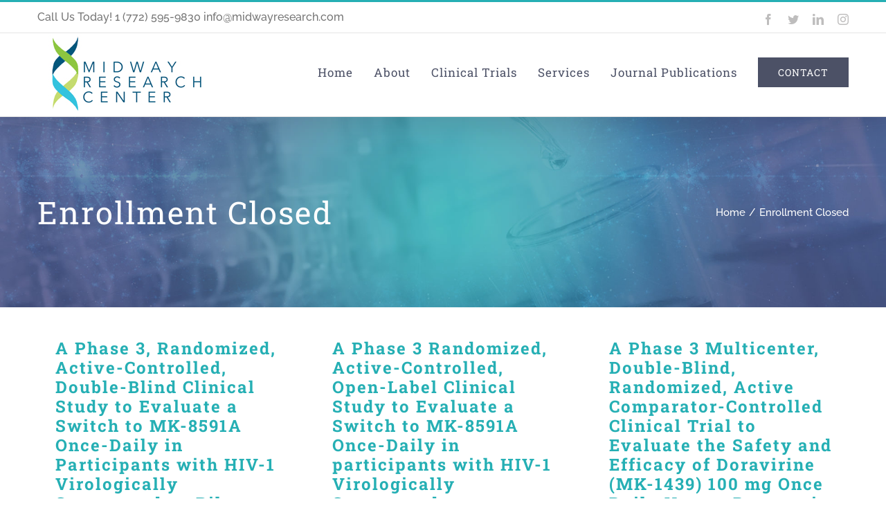

--- FILE ---
content_type: text/html; charset=UTF-8
request_url: https://midwayresearch.org/trial_status/enrollment-closed/
body_size: 12534
content:
<!DOCTYPE html>
<html class="avada-html-layout-wide" lang="en-US" prefix="og: http://ogp.me/ns# fb: http://ogp.me/ns/fb#">
<head>
	<meta http-equiv="X-UA-Compatible" content="IE=edge" />
	<meta http-equiv="Content-Type" content="text/html; charset=utf-8"/>
	<meta name="viewport" content="width=device-width, initial-scale=1" />
	<title>Enrollment Closed &#8211; Midway Research Center</title>
<link rel='dns-prefetch' href='//s.w.org' />
<link rel="alternate" type="application/rss+xml" title="Midway Research Center &raquo; Feed" href="https://midwayresearch.org/feed/" />
<link rel="alternate" type="application/rss+xml" title="Midway Research Center &raquo; Comments Feed" href="https://midwayresearch.org/comments/feed/" />
<link rel="alternate" type="text/calendar" title="Midway Research Center &raquo; iCal Feed" href="https://midwayresearch.org/events/?ical=1" />
		
		
		
		
				<link rel="alternate" type="application/rss+xml" title="Midway Research Center &raquo; Enrollment Closed Trial Status Feed" href="https://midwayresearch.org/trial_status/enrollment-closed/feed/" />
		<script type="text/javascript">
			window._wpemojiSettings = {"baseUrl":"https:\/\/s.w.org\/images\/core\/emoji\/13.0.0\/72x72\/","ext":".png","svgUrl":"https:\/\/s.w.org\/images\/core\/emoji\/13.0.0\/svg\/","svgExt":".svg","source":{"concatemoji":"https:\/\/midwayresearch.org\/wp-includes\/js\/wp-emoji-release.min.js?ver=5.5.17"}};
			!function(e,a,t){var n,r,o,i=a.createElement("canvas"),p=i.getContext&&i.getContext("2d");function s(e,t){var a=String.fromCharCode;p.clearRect(0,0,i.width,i.height),p.fillText(a.apply(this,e),0,0);e=i.toDataURL();return p.clearRect(0,0,i.width,i.height),p.fillText(a.apply(this,t),0,0),e===i.toDataURL()}function c(e){var t=a.createElement("script");t.src=e,t.defer=t.type="text/javascript",a.getElementsByTagName("head")[0].appendChild(t)}for(o=Array("flag","emoji"),t.supports={everything:!0,everythingExceptFlag:!0},r=0;r<o.length;r++)t.supports[o[r]]=function(e){if(!p||!p.fillText)return!1;switch(p.textBaseline="top",p.font="600 32px Arial",e){case"flag":return s([127987,65039,8205,9895,65039],[127987,65039,8203,9895,65039])?!1:!s([55356,56826,55356,56819],[55356,56826,8203,55356,56819])&&!s([55356,57332,56128,56423,56128,56418,56128,56421,56128,56430,56128,56423,56128,56447],[55356,57332,8203,56128,56423,8203,56128,56418,8203,56128,56421,8203,56128,56430,8203,56128,56423,8203,56128,56447]);case"emoji":return!s([55357,56424,8205,55356,57212],[55357,56424,8203,55356,57212])}return!1}(o[r]),t.supports.everything=t.supports.everything&&t.supports[o[r]],"flag"!==o[r]&&(t.supports.everythingExceptFlag=t.supports.everythingExceptFlag&&t.supports[o[r]]);t.supports.everythingExceptFlag=t.supports.everythingExceptFlag&&!t.supports.flag,t.DOMReady=!1,t.readyCallback=function(){t.DOMReady=!0},t.supports.everything||(n=function(){t.readyCallback()},a.addEventListener?(a.addEventListener("DOMContentLoaded",n,!1),e.addEventListener("load",n,!1)):(e.attachEvent("onload",n),a.attachEvent("onreadystatechange",function(){"complete"===a.readyState&&t.readyCallback()})),(n=t.source||{}).concatemoji?c(n.concatemoji):n.wpemoji&&n.twemoji&&(c(n.twemoji),c(n.wpemoji)))}(window,document,window._wpemojiSettings);
		</script>
		<style type="text/css">
img.wp-smiley,
img.emoji {
	display: inline !important;
	border: none !important;
	box-shadow: none !important;
	height: 1em !important;
	width: 1em !important;
	margin: 0 .07em !important;
	vertical-align: -0.1em !important;
	background: none !important;
	padding: 0 !important;
}
</style>
	<link rel='stylesheet' id='layerslider-css'  href='https://midwayresearch.org/wp-content/plugins/LayerSlider/static/layerslider/css/layerslider.css?ver=6.7.6' type='text/css' media='all' />
<link rel='stylesheet' id='tribe-common-skeleton-style-css'  href='https://midwayresearch.org/wp-content/plugins/the-events-calendar/common/src/resources/css/common-skeleton.min.css?ver=4.12.6' type='text/css' media='all' />
<link rel='stylesheet' id='tribe-tooltip-css'  href='https://midwayresearch.org/wp-content/plugins/the-events-calendar/common/src/resources/css/tooltip.min.css?ver=4.12.6' type='text/css' media='all' />
<link rel='stylesheet' id='bbp-default-css'  href='https://midwayresearch.org/wp-content/plugins/bbpress/templates/default/css/bbpress.min.css?ver=2.6.5' type='text/css' media='all' />
<link rel='stylesheet' id='rs-plugin-settings-css'  href='https://midwayresearch.org/wp-content/plugins/revslider/public/assets/css/settings.css?ver=5.4.5.1' type='text/css' media='all' />
<style id='rs-plugin-settings-inline-css' type='text/css'>
#rs-demo-id {}
</style>
<link rel='stylesheet' id='avada-stylesheet-css'  href='https://midwayresearch.org/wp-content/themes/Avada/assets/css/style.min.css?ver=5.9' type='text/css' media='all' />
<!--[if IE]>
<link rel='stylesheet' id='avada-IE-css'  href='https://midwayresearch.org/wp-content/themes/Avada/assets/css/ie.min.css?ver=5.9' type='text/css' media='all' />
<style id='avada-IE-inline-css' type='text/css'>
.avada-select-parent .select-arrow{background-color:#ffffff}
.select-arrow{background-color:#ffffff}
</style>
<![endif]-->
<link rel='stylesheet' id='fusion-dynamic-css-css'  href='https://midwayresearch.org/wp-content/uploads/fusion-styles/abe4d25fda2ba084f84d45f89d2c2ca4.min.css?ver=5.5.17' type='text/css' media='all' />
<script type='text/javascript' id='layerslider-greensock-js-extra'>
/* <![CDATA[ */
var LS_Meta = {"v":"6.7.6"};
/* ]]> */
</script>
<script type='text/javascript' src='https://midwayresearch.org/wp-content/plugins/LayerSlider/static/layerslider/js/greensock.js?ver=1.19.0' id='layerslider-greensock-js'></script>
<script type='text/javascript' src='https://midwayresearch.org/wp-includes/js/jquery/jquery.js?ver=1.12.4-wp' id='jquery-core-js'></script>
<script type='text/javascript' src='https://midwayresearch.org/wp-content/plugins/LayerSlider/static/layerslider/js/layerslider.kreaturamedia.jquery.js?ver=6.7.6' id='layerslider-js'></script>
<script type='text/javascript' src='https://midwayresearch.org/wp-content/plugins/LayerSlider/static/layerslider/js/layerslider.transitions.js?ver=6.7.6' id='layerslider-transitions-js'></script>
<script type='text/javascript' src='https://midwayresearch.org/wp-content/plugins/revslider/public/assets/js/jquery.themepunch.tools.min.js?ver=5.4.5.1' id='tp-tools-js'></script>
<script type='text/javascript' src='https://midwayresearch.org/wp-content/plugins/revslider/public/assets/js/jquery.themepunch.revolution.min.js?ver=5.4.5.1' id='revmin-js'></script>
<meta name="generator" content="Powered by LayerSlider 6.7.6 - Multi-Purpose, Responsive, Parallax, Mobile-Friendly Slider Plugin for WordPress." />
<!-- LayerSlider updates and docs at: https://layerslider.kreaturamedia.com -->
<link rel="https://api.w.org/" href="https://midwayresearch.org/wp-json/" /><link rel="EditURI" type="application/rsd+xml" title="RSD" href="https://midwayresearch.org/xmlrpc.php?rsd" />
<link rel="wlwmanifest" type="application/wlwmanifest+xml" href="https://midwayresearch.org/wp-includes/wlwmanifest.xml" /> 
<meta name="generator" content="WordPress 5.5.17" />
<meta name="tec-api-version" content="v1"><meta name="tec-api-origin" content="https://midwayresearch.org"><link rel="https://theeventscalendar.com/" href="https://midwayresearch.org/wp-json/tribe/events/v1/" /><style type="text/css">.recentcomments a{display:inline !important;padding:0 !important;margin:0 !important;}</style><meta name="generator" content="Powered by Slider Revolution 5.4.5.1 - responsive, Mobile-Friendly Slider Plugin for WordPress with comfortable drag and drop interface." />
<script type="text/javascript">function setREVStartSize(e){
				try{ var i=jQuery(window).width(),t=9999,r=0,n=0,l=0,f=0,s=0,h=0;					
					if(e.responsiveLevels&&(jQuery.each(e.responsiveLevels,function(e,f){f>i&&(t=r=f,l=e),i>f&&f>r&&(r=f,n=e)}),t>r&&(l=n)),f=e.gridheight[l]||e.gridheight[0]||e.gridheight,s=e.gridwidth[l]||e.gridwidth[0]||e.gridwidth,h=i/s,h=h>1?1:h,f=Math.round(h*f),"fullscreen"==e.sliderLayout){var u=(e.c.width(),jQuery(window).height());if(void 0!=e.fullScreenOffsetContainer){var c=e.fullScreenOffsetContainer.split(",");if (c) jQuery.each(c,function(e,i){u=jQuery(i).length>0?u-jQuery(i).outerHeight(!0):u}),e.fullScreenOffset.split("%").length>1&&void 0!=e.fullScreenOffset&&e.fullScreenOffset.length>0?u-=jQuery(window).height()*parseInt(e.fullScreenOffset,0)/100:void 0!=e.fullScreenOffset&&e.fullScreenOffset.length>0&&(u-=parseInt(e.fullScreenOffset,0))}f=u}else void 0!=e.minHeight&&f<e.minHeight&&(f=e.minHeight);e.c.closest(".rev_slider_wrapper").css({height:f})					
				}catch(d){console.log("Failure at Presize of Slider:"+d)}
			};</script>
		<style type="text/css" id="wp-custom-css">
			.tfs-slider .slide-content-container .with-bg .fusion-title-sc-wrapper { padding: 15px; }




.trial-category {
    
}

.trial-item {
    /* padding-left: 10px; */
    border-top: 1px solid #a7a7a7;
    margin-top: 10px;
    padding-top: 30px;
    margin-bottom: 45px;
}

.trial-item h4 {
    margin-bottom: 0;
    font-size: 25px;
        color: #0b557b;
    font-weight: bold;
    margin-bottom: 8px;
}

@media (max-width: 700px) {
	.trial-item h4 {
		font-size: 20px;
		line-height: 1.4;
	}
}

.trial-item h5 {
    margin-bottom: 0;
    color: #899da7;
	    font-size: 14px;
}

.trial-item p, .trial-item li {
    font-size: 14px;
    line-height: 1.75;
}

.trial-category h3 {
    margin-bottom: 0;
    color: #000000;
    font-size: 20px;
    font-family: Raleway, Arial, Helvetica, sans-serif;
    font-weight: bold;
}

.trial-item a.read-more {
    font-size: 20px;
}

.trial-status h2 {
    font-size: 32px;
}

.trial-status {
    margin-top: 30px;
}


body.single-clinical_trial .fusion-page-title-bar {
    display: none;
}

body.single-clinical_trial .trial-item {
    border-top: none;
}


table.clinical-trials-table td {
    border: 1px solid #ccc;
    padding:  15px;
    line-height: 1.3;
	font-size: 14px;
}

@media (max-width: 700px) {
	table.clinical-trials-table td {
		padding: 7px;
	}
}

table.clinical-trials-table tr:nth-of-type(even) {
    background: #f4f4f4;
}

.clinical-trials-table .id, .clinical-trials-table .dates {
    margin-bottom: 10px;
    display: inline-block;
    font-size: 14px;
    font-weight: bold;
    margin-right: 10px;
}

.clinical-trials-table .status {
	text-align: center;
}

.clinical-trials-table .cat {
	text-align: center;
}

.clinical-trials-table .title {
	font-size: 19px;
}

.clinical-trials-table .read-more {
	
}

.clinical-trials-table p {
	margin: 10px 0 0;
	font-size: 14px
}

.clinical-trials-table ul, .clinical-trials-table ol {
	font-size: 14px;
}

.clinical-trials-table thead {
	font-weight: bold;
}

.clinical-trials-table .num {
	padding: 2px;
	text-align: center;
}

.clinical-trials-table {
	    overflow: auto;
    max-width: 100%;
    display: block;
}		</style>
		
		
	<script type="text/javascript">
		var doc = document.documentElement;
		doc.setAttribute('data-useragent', navigator.userAgent);
	</script>

	</head>

<body class="archive tax-trial_status term-enrollment-closed term-33 tribe-no-js fusion-image-hovers fusion-body ltr fusion-sticky-header no-tablet-sticky-header no-mobile-sticky-header no-mobile-slidingbar no-mobile-totop fusion-disable-outline fusion-sub-menu-fade mobile-logo-pos-left layout-wide-mode fusion-top-header menu-text-align-center mobile-menu-design-modern fusion-show-pagination-text fusion-header-layout-v2 avada-responsive avada-footer-fx-none fusion-search-form-classic fusion-avatar-square">
	<a class="skip-link screen-reader-text" href="#content">Skip to content</a>
				<div id="wrapper" class="">
		<div id="home" style="position:relative;top:-1px;"></div>
		
			<header class="fusion-header-wrapper fusion-header-shadow">
				<div class="fusion-header-v2 fusion-logo-left fusion-sticky-menu- fusion-sticky-logo-1 fusion-mobile-logo-1  fusion-mobile-menu-design-modern">
					
<div class="fusion-secondary-header">
	<div class="fusion-row">
					<div class="fusion-alignleft">
				<div class="fusion-contact-info">Call Us Today! 1 (772) 595-9830 info@midwayresearch.com</div>			</div>
							<div class="fusion-alignright">
				<div class="fusion-social-links-header"><div class="fusion-social-networks"><div class="fusion-social-networks-wrapper"><a  class="fusion-social-network-icon fusion-tooltip fusion-facebook fusion-icon-facebook" style="color:#bebdbd;" href="#" target="_blank" rel="noopener noreferrer" data-placement="bottom" data-title="Facebook" data-toggle="tooltip" title="Facebook"><span class="screen-reader-text">Facebook</span></a><a  class="fusion-social-network-icon fusion-tooltip fusion-twitter fusion-icon-twitter" style="color:#bebdbd;" href="#" target="_blank" rel="noopener noreferrer" data-placement="bottom" data-title="Twitter" data-toggle="tooltip" title="Twitter"><span class="screen-reader-text">Twitter</span></a><a  class="fusion-social-network-icon fusion-tooltip fusion-linkedin fusion-icon-linkedin" style="color:#bebdbd;" href="#" target="_blank" rel="noopener noreferrer" data-placement="bottom" data-title="LinkedIn" data-toggle="tooltip" title="LinkedIn"><span class="screen-reader-text">LinkedIn</span></a><a  class="fusion-social-network-icon fusion-tooltip fusion-instagram fusion-icon-instagram" style="color:#bebdbd;" href="#" target="_blank" rel="noopener noreferrer" data-placement="bottom" data-title="Instagram" data-toggle="tooltip" title="Instagram"><span class="screen-reader-text">Instagram</span></a></div></div></div>			</div>
			</div>
</div>
<div class="fusion-header-sticky-height"></div>
<div class="fusion-header">
	<div class="fusion-row">
					<div class="fusion-logo" data-margin-top="10" data-margin-bottom="10" data-margin-left="0px" data-margin-right="0px">
			<a class="fusion-logo-link"  href="https://midwayresearch.org/" >

						<!-- standard logo -->
			<img src="https://midwayresearch.org/wp-content/uploads/2017/10/midwayresearch.jpg" srcset="https://midwayresearch.org/wp-content/uploads/2017/10/midwayresearch.jpg 1x" width="257" height="120" alt="Midway Research Center Logo" data-retina_logo_url="" class="fusion-standard-logo" />

											<!-- mobile logo -->
				<img src="https://midwayresearch.org/wp-content/uploads/2017/07/logotemp2.jpg" srcset="https://midwayresearch.org/wp-content/uploads/2017/07/logotemp2.jpg 1x" width="144" height="67" alt="Midway Research Center Logo" data-retina_logo_url="" class="fusion-mobile-logo" />
			
											<!-- sticky header logo -->
				<img src="https://midwayresearch.org/wp-content/uploads/2017/10/midwayresearch.jpg" srcset="https://midwayresearch.org/wp-content/uploads/2017/10/midwayresearch.jpg 1x" width="257" height="120" alt="Midway Research Center Logo" data-retina_logo_url="" class="fusion-sticky-logo" />
					</a>
		</div>		<nav class="fusion-main-menu" aria-label="Main Menu"><ul id="menu-science-main-menu" class="fusion-menu"><li  id="menu-item-24"  class="menu-item menu-item-type-post_type menu-item-object-page menu-item-home menu-item-24"  data-item-id="24"><a  href="https://midwayresearch.org/" class="fusion-bar-highlight"><span class="menu-text">Home</span></a></li><li  id="menu-item-22"  class="menu-item menu-item-type-post_type menu-item-object-page menu-item-22"  data-item-id="22"><a  href="https://midwayresearch.org/about-2/" class="fusion-bar-highlight"><span class="menu-text">About</span></a></li><li  id="menu-item-949"  class="menu-item menu-item-type-post_type menu-item-object-page menu-item-has-children menu-item-949 fusion-dropdown-menu"  data-item-id="949"><a  href="https://midwayresearch.org/clinical-trials/" class="fusion-bar-highlight"><span class="menu-text">Clinical Trials</span></a><ul role="menu" class="sub-menu"><li  id="menu-item-1149"  class="menu-item menu-item-type-post_type menu-item-object-page menu-item-1149 fusion-dropdown-submenu" ><a  href="https://midwayresearch.org/current-open-studies/" class="fusion-bar-highlight"><span>Currently Enrolling Studies</span></a></li><li  id="menu-item-1402"  class="menu-item menu-item-type-post_type menu-item-object-page menu-item-1402 fusion-dropdown-submenu" ><a  href="https://midwayresearch.org/active-not-recruiting-studies/" class="fusion-bar-highlight"><span>Active, not recruiting Studies</span></a></li><li  id="menu-item-1025"  class="menu-item menu-item-type-post_type menu-item-object-page menu-item-1025 fusion-dropdown-submenu" ><a  href="https://midwayresearch.org/what-is-a-clinical-trial/" class="fusion-bar-highlight"><span>What is a Clinical Trial?</span></a></li><li  id="menu-item-1024"  class="menu-item menu-item-type-post_type menu-item-object-page menu-item-1024 fusion-dropdown-submenu" ><a  href="https://midwayresearch.org/expectations/" class="fusion-bar-highlight"><span>Expectations</span></a></li><li  id="menu-item-1023"  class="menu-item menu-item-type-post_type menu-item-object-page menu-item-1023 fusion-dropdown-submenu" ><a  href="https://midwayresearch.org/studies-phases/" class="fusion-bar-highlight"><span>Studies Phases</span></a></li><li  id="menu-item-1022"  class="menu-item menu-item-type-post_type menu-item-object-page menu-item-1022 fusion-dropdown-submenu" ><a  href="https://midwayresearch.org/informed-consent/" class="fusion-bar-highlight"><span>Informed Consent</span></a></li><li  id="menu-item-1017"  class="menu-item menu-item-type-post_type menu-item-object-page menu-item-1017 fusion-dropdown-submenu" ><a  href="https://midwayresearch.org/closed-studies/" class="fusion-bar-highlight"><span>Closed Studies</span></a></li></ul></li><li  id="menu-item-26"  class="menu-item menu-item-type-post_type menu-item-object-page menu-item-has-children menu-item-26 fusion-dropdown-menu"  data-item-id="26"><a  href="https://midwayresearch.org/services-2/" class="fusion-bar-highlight"><span class="menu-text">Services</span></a><ul role="menu" class="sub-menu"><li  id="menu-item-1021"  class="menu-item menu-item-type-post_type menu-item-object-page menu-item-1021 fusion-dropdown-submenu" ><a  href="https://midwayresearch.org/hiv/" class="fusion-bar-highlight"><span>HIV</span></a></li><li  id="menu-item-1020"  class="menu-item menu-item-type-post_type menu-item-object-page menu-item-1020 fusion-dropdown-submenu" ><a  href="https://midwayresearch.org/std/" class="fusion-bar-highlight"><span>STD</span></a></li><li  id="menu-item-1019"  class="menu-item menu-item-type-post_type menu-item-object-page menu-item-1019 fusion-dropdown-submenu" ><a  href="https://midwayresearch.org/hpv/" class="fusion-bar-highlight"><span>HPV</span></a></li><li  id="menu-item-1018"  class="menu-item menu-item-type-post_type menu-item-object-page menu-item-1018 fusion-dropdown-submenu" ><a  href="https://midwayresearch.org/lipodystrophy/" class="fusion-bar-highlight"><span>Lipodystrophy</span></a></li></ul></li><li  id="menu-item-1067"  class="menu-item menu-item-type-post_type menu-item-object-page menu-item-1067"  data-item-id="1067"><a  href="https://midwayresearch.org/journal-publications/" class="fusion-bar-highlight"><span class="menu-text">Journal Publications</span></a></li><li  id="menu-item-23"  class="menu-item menu-item-type-post_type menu-item-object-page menu-item-23 fusion-menu-item-button"  data-item-id="23"><a  href="https://midwayresearch.org/contact/" class="fusion-bar-highlight"><span class="menu-text fusion-button button-default button-large">Contact</span></a></li></ul></nav><div class="fusion-mobile-navigation"><ul id="menu-science-main-menu-1" class="fusion-mobile-menu"><li   class="menu-item menu-item-type-post_type menu-item-object-page menu-item-home menu-item-24"  data-item-id="24"><a  href="https://midwayresearch.org/" class="fusion-bar-highlight"><span class="menu-text">Home</span></a></li><li   class="menu-item menu-item-type-post_type menu-item-object-page menu-item-22"  data-item-id="22"><a  href="https://midwayresearch.org/about-2/" class="fusion-bar-highlight"><span class="menu-text">About</span></a></li><li   class="menu-item menu-item-type-post_type menu-item-object-page menu-item-has-children menu-item-949 fusion-dropdown-menu"  data-item-id="949"><a  href="https://midwayresearch.org/clinical-trials/" class="fusion-bar-highlight"><span class="menu-text">Clinical Trials</span></a><ul role="menu" class="sub-menu"><li   class="menu-item menu-item-type-post_type menu-item-object-page menu-item-1149 fusion-dropdown-submenu" ><a  href="https://midwayresearch.org/current-open-studies/" class="fusion-bar-highlight"><span>Currently Enrolling Studies</span></a></li><li   class="menu-item menu-item-type-post_type menu-item-object-page menu-item-1402 fusion-dropdown-submenu" ><a  href="https://midwayresearch.org/active-not-recruiting-studies/" class="fusion-bar-highlight"><span>Active, not recruiting Studies</span></a></li><li   class="menu-item menu-item-type-post_type menu-item-object-page menu-item-1025 fusion-dropdown-submenu" ><a  href="https://midwayresearch.org/what-is-a-clinical-trial/" class="fusion-bar-highlight"><span>What is a Clinical Trial?</span></a></li><li   class="menu-item menu-item-type-post_type menu-item-object-page menu-item-1024 fusion-dropdown-submenu" ><a  href="https://midwayresearch.org/expectations/" class="fusion-bar-highlight"><span>Expectations</span></a></li><li   class="menu-item menu-item-type-post_type menu-item-object-page menu-item-1023 fusion-dropdown-submenu" ><a  href="https://midwayresearch.org/studies-phases/" class="fusion-bar-highlight"><span>Studies Phases</span></a></li><li   class="menu-item menu-item-type-post_type menu-item-object-page menu-item-1022 fusion-dropdown-submenu" ><a  href="https://midwayresearch.org/informed-consent/" class="fusion-bar-highlight"><span>Informed Consent</span></a></li><li   class="menu-item menu-item-type-post_type menu-item-object-page menu-item-1017 fusion-dropdown-submenu" ><a  href="https://midwayresearch.org/closed-studies/" class="fusion-bar-highlight"><span>Closed Studies</span></a></li></ul></li><li   class="menu-item menu-item-type-post_type menu-item-object-page menu-item-has-children menu-item-26 fusion-dropdown-menu"  data-item-id="26"><a  href="https://midwayresearch.org/services-2/" class="fusion-bar-highlight"><span class="menu-text">Services</span></a><ul role="menu" class="sub-menu"><li   class="menu-item menu-item-type-post_type menu-item-object-page menu-item-1021 fusion-dropdown-submenu" ><a  href="https://midwayresearch.org/hiv/" class="fusion-bar-highlight"><span>HIV</span></a></li><li   class="menu-item menu-item-type-post_type menu-item-object-page menu-item-1020 fusion-dropdown-submenu" ><a  href="https://midwayresearch.org/std/" class="fusion-bar-highlight"><span>STD</span></a></li><li   class="menu-item menu-item-type-post_type menu-item-object-page menu-item-1019 fusion-dropdown-submenu" ><a  href="https://midwayresearch.org/hpv/" class="fusion-bar-highlight"><span>HPV</span></a></li><li   class="menu-item menu-item-type-post_type menu-item-object-page menu-item-1018 fusion-dropdown-submenu" ><a  href="https://midwayresearch.org/lipodystrophy/" class="fusion-bar-highlight"><span>Lipodystrophy</span></a></li></ul></li><li   class="menu-item menu-item-type-post_type menu-item-object-page menu-item-1067"  data-item-id="1067"><a  href="https://midwayresearch.org/journal-publications/" class="fusion-bar-highlight"><span class="menu-text">Journal Publications</span></a></li><li   class="menu-item menu-item-type-post_type menu-item-object-page menu-item-23 fusion-menu-item-button"  data-item-id="23"><a  href="https://midwayresearch.org/contact/" class="fusion-bar-highlight"><span class="menu-text fusion-button button-default button-large">Contact</span></a></li></ul></div>	<div class="fusion-mobile-menu-icons">
							<a href="#" class="fusion-icon fusion-icon-bars" aria-label="Toggle mobile menu" aria-expanded="false"></a>
		
		
		
			</div>
	
<nav class="fusion-mobile-nav-holder fusion-mobile-menu-text-align-left" aria-label="Main Menu Mobile"></nav>

					</div>
</div>
				</div>
				<div class="fusion-clearfix"></div>
			</header>
					
		
		<div id="sliders-container">
					</div>
				
		
					<div class="fusion-page-title-bar fusion-page-title-bar-none fusion-page-title-bar-left">
	<div class="fusion-page-title-row">
		<div class="fusion-page-title-wrapper">
			<div class="fusion-page-title-captions">

																			<h1 class="entry-title">Enrollment Closed</h1>

									
				
			</div>

												<div class="fusion-page-title-secondary">
						<div class="fusion-breadcrumbs"><span itemscope itemtype="http://data-vocabulary.org/Breadcrumb"><a itemprop="url" href="https://midwayresearch.org"><span itemprop="title">Home</span></a></span><span class="fusion-breadcrumb-sep">/</span><span class="breadcrumb-leaf">Enrollment Closed</span></div>					</div>
							
		</div>
	</div>
</div>
				
				<main id="main" class="clearfix " style="">
			<div class="fusion-row" style="">
<section id="content" class="full-width" style="width: 100%;">
	
	<div id="posts-container" class="fusion-blog-archive fusion-blog-layout-grid-wrapper fusion-clearfix">
	<div class="fusion-posts-container fusion-blog-layout-grid fusion-blog-layout-grid-3 isotope fusion-blog-pagination fusion-blog-rollover " data-pages="3">
		
		
													<article id="post-1327" class="fusion-post-grid  post fusion-clearfix post-1327 clinical_trial type-clinical_trial status-publish hentry trial_category-hiv trial_status-enrollment-closed">
														<div class="fusion-post-wrapper">
				
				
				
									

				
														<div class="fusion-post-content-wrapper">
				
				
				<div class="fusion-post-content post-content">
					<h2 class="entry-title fusion-post-title"><a href="https://midwayresearch.org/trials/a-phase-3-randomized-active-controlled-double-blind-clinical-study-to-evaluate-a-switch-to-mk-8591a-once-daily-in-participants-with-hiv-1-virologically-suppressed-on-bicktarvy/">A Phase 3, Randomized, Active-Controlled, Double-Blind Clinical Study to Evaluate a Switch to MK-8591A Once-Daily in Participants with HIV-1 Virologically Suppressed on Biktarvy</a></h2>
																<p class="fusion-single-line-meta">By <span class="vcard"><span class="fn"><a href="https://midwayresearch.org/author/midwayadmin/" title="Posts by midwayadmin" rel="author">midwayadmin</a></span></span><span class="fusion-inline-sep">|</span><span class="updated rich-snippet-hidden">2020-11-03T20:00:39+00:00</span><span>May 15th, 2020</span><span class="fusion-inline-sep">|</span></p>
																										<div class="fusion-content-sep sep-double sep-solid"></div>
						
					
					<div class="fusion-post-content-container">
						<p></p>					</div>
				</div>

				
																																<div class="fusion-meta-info">
																										<div class="fusion-alignleft">
										<a href="https://midwayresearch.org/trials/a-phase-3-randomized-active-controlled-double-blind-clinical-study-to-evaluate-a-switch-to-mk-8591a-once-daily-in-participants-with-hiv-1-virologically-suppressed-on-bicktarvy/" class="fusion-read-more">
											Read More										</a>
									</div>
								
																							</div>
															
									</div>
				
									</div>
							</article>

			
											<article id="post-1325" class="fusion-post-grid  post fusion-clearfix post-1325 clinical_trial type-clinical_trial status-publish hentry trial_category-hiv trial_status-enrollment-closed">
														<div class="fusion-post-wrapper">
				
				
				
									

				
														<div class="fusion-post-content-wrapper">
				
				
				<div class="fusion-post-content post-content">
					<h2 class="entry-title fusion-post-title"><a href="https://midwayresearch.org/trials/a-phase-3-randomized-active-controlled-open-label-clinical-study-to-evaluate-a-switch-to-mk-8591a-once-daily-in-participants-with-hiv-1-virologically-suppressed-on-antiretroviral-therapy-art/">A Phase 3 Randomized, Active-Controlled, Open-Label Clinical Study to Evaluate a Switch to MK-8591A Once-Daily in participants with HIV-1 Virologically Suppressed on Antiretroviral Therapy (ART).</a></h2>
																<p class="fusion-single-line-meta">By <span class="vcard"><span class="fn"><a href="https://midwayresearch.org/author/midwayadmin/" title="Posts by midwayadmin" rel="author">midwayadmin</a></span></span><span class="fusion-inline-sep">|</span><span class="updated rich-snippet-hidden">2020-11-03T20:01:11+00:00</span><span>May 15th, 2020</span><span class="fusion-inline-sep">|</span></p>
																										<div class="fusion-content-sep sep-double sep-solid"></div>
						
					
					<div class="fusion-post-content-container">
						<p></p>					</div>
				</div>

				
																																<div class="fusion-meta-info">
																										<div class="fusion-alignleft">
										<a href="https://midwayresearch.org/trials/a-phase-3-randomized-active-controlled-open-label-clinical-study-to-evaluate-a-switch-to-mk-8591a-once-daily-in-participants-with-hiv-1-virologically-suppressed-on-antiretroviral-therapy-art/" class="fusion-read-more">
											Read More										</a>
									</div>
								
																							</div>
															
									</div>
				
									</div>
							</article>

			
											<article id="post-1316" class="fusion-post-grid  post fusion-clearfix post-1316 clinical_trial type-clinical_trial status-publish hentry trial_category-hiv trial_status-enrollment-closed">
														<div class="fusion-post-wrapper">
				
				
				
									

				
														<div class="fusion-post-content-wrapper">
				
				
				<div class="fusion-post-content post-content">
					<h2 class="entry-title fusion-post-title"><a href="https://midwayresearch.org/trials/a-phase-3-multicenter-double-blind-randomized-active-comparator-controlled-clinical-trial-to-evaluate-the-safety-and-efficacy-of-doravirine-mk-1439-100-mg-once-daily-versus-darunavir-800-mg-once/">A Phase 3 Multicenter, Double-Blind, Randomized, Active Comparator-Controlled Clinical Trial to Evaluate the Safety and Efficacy of Doravirine (MK-1439) 100 mg Once Daily Versus Darunavir 800 mg Once Daily Plus Ritonavir 100 mg Once Daily, Each in Combination With TRUVADA™ or EPZICOM™/KIVEXA™, in Treatment-Naïve HIV-1 Infected Subjects</a></h2>
																<p class="fusion-single-line-meta">By <span class="vcard"><span class="fn"><a href="https://midwayresearch.org/author/midwayadmin/" title="Posts by midwayadmin" rel="author">midwayadmin</a></span></span><span class="fusion-inline-sep">|</span><span class="updated rich-snippet-hidden">2019-10-28T19:40:05+00:00</span><span>October 28th, 2019</span><span class="fusion-inline-sep">|</span></p>
																										<div class="fusion-content-sep sep-double sep-solid"></div>
						
					
					<div class="fusion-post-content-container">
						<p></p>					</div>
				</div>

				
																																<div class="fusion-meta-info">
																										<div class="fusion-alignleft">
										<a href="https://midwayresearch.org/trials/a-phase-3-multicenter-double-blind-randomized-active-comparator-controlled-clinical-trial-to-evaluate-the-safety-and-efficacy-of-doravirine-mk-1439-100-mg-once-daily-versus-darunavir-800-mg-once/" class="fusion-read-more">
											Read More										</a>
									</div>
								
																							</div>
															
									</div>
				
									</div>
							</article>

			
											<article id="post-1314" class="fusion-post-grid  post fusion-clearfix post-1314 clinical_trial type-clinical_trial status-publish hentry trial_category-hiv trial_status-enrollment-closed">
														<div class="fusion-post-wrapper">
				
				
				
									

				
														<div class="fusion-post-content-wrapper">
				
				
				<div class="fusion-post-content post-content">
					<h2 class="entry-title fusion-post-title"><a href="https://midwayresearch.org/trials/safety-tolerability-pharmacokinetics-and-efficacy-of-e-c-f-taf-fixed-dose-combination-fdc-in-hiv-1-infected-adults-on-chronic-hemodialysis/">Safety, Tolerability, Pharmacokinetics, and Efficacy of E/C/F/TAF Fixed Dose Combination (FDC) in HIV-1 Infected Adults on Chronic Hemodialysis</a></h2>
																<p class="fusion-single-line-meta">By <span class="vcard"><span class="fn"><a href="https://midwayresearch.org/author/midwayadmin/" title="Posts by midwayadmin" rel="author">midwayadmin</a></span></span><span class="fusion-inline-sep">|</span><span class="updated rich-snippet-hidden">2019-10-28T19:37:43+00:00</span><span>October 28th, 2019</span><span class="fusion-inline-sep">|</span></p>
																										<div class="fusion-content-sep sep-double sep-solid"></div>
						
					
					<div class="fusion-post-content-container">
						<p></p>					</div>
				</div>

				
																																<div class="fusion-meta-info">
																										<div class="fusion-alignleft">
										<a href="https://midwayresearch.org/trials/safety-tolerability-pharmacokinetics-and-efficacy-of-e-c-f-taf-fixed-dose-combination-fdc-in-hiv-1-infected-adults-on-chronic-hemodialysis/" class="fusion-read-more">
											Read More										</a>
									</div>
								
																							</div>
															
									</div>
				
									</div>
							</article>

			
											<article id="post-1312" class="fusion-post-grid  post fusion-clearfix post-1312 clinical_trial type-clinical_trial status-publish hentry trial_category-hiv trial_status-enrollment-closed">
														<div class="fusion-post-wrapper">
				
				
				
									

				
														<div class="fusion-post-content-wrapper">
				
				
				<div class="fusion-post-content post-content">
					<h2 class="entry-title fusion-post-title"><a href="https://midwayresearch.org/trials/switching-to-elvitegravir-cobicistat-emtricitabine-tenofovir-alafenamide-e-c-f-taf-fixed-dose-combination-fdc-in-virologically-suppressed-hiv-1-infected-adults-harboring-the-archived-isolated-nrti/">Switching to Elvitegravir/Cobicistat/Emtricitabine/Tenofovir Alafenamide (E/C/F/TAF) Fixed Dose Combination (FDC) in Virologically-Suppressed HIV-1 Infected Adults Harboring the Archived Isolated NRTI Resistance Mutation M184V/M184I</a></h2>
																<p class="fusion-single-line-meta">By <span class="vcard"><span class="fn"><a href="https://midwayresearch.org/author/midwayadmin/" title="Posts by midwayadmin" rel="author">midwayadmin</a></span></span><span class="fusion-inline-sep">|</span><span class="updated rich-snippet-hidden">2019-10-28T19:36:55+00:00</span><span>October 28th, 2019</span><span class="fusion-inline-sep">|</span></p>
																										<div class="fusion-content-sep sep-double sep-solid"></div>
						
					
					<div class="fusion-post-content-container">
						<p></p>					</div>
				</div>

				
																																<div class="fusion-meta-info">
																										<div class="fusion-alignleft">
										<a href="https://midwayresearch.org/trials/switching-to-elvitegravir-cobicistat-emtricitabine-tenofovir-alafenamide-e-c-f-taf-fixed-dose-combination-fdc-in-virologically-suppressed-hiv-1-infected-adults-harboring-the-archived-isolated-nrti/" class="fusion-read-more">
											Read More										</a>
									</div>
								
																							</div>
															
									</div>
				
									</div>
							</article>

			
											<article id="post-1310" class="fusion-post-grid  post fusion-clearfix post-1310 clinical_trial type-clinical_trial status-publish hentry trial_category-hiv trial_status-enrollment-closed">
														<div class="fusion-post-wrapper">
				
				
				
									

				
														<div class="fusion-post-content-wrapper">
				
				
				<div class="fusion-post-content post-content">
					<h2 class="entry-title fusion-post-title"><a href="https://midwayresearch.org/trials/evaluate-the-safety-and-efficacy-of-vesatolimod-in-antiretroviral-treated-hiv-1-infected-controllers/">Evaluate the Safety and Efficacy of Vesatolimod in Antiretroviral Treated HIV-1 Infected Controllers</a></h2>
																<p class="fusion-single-line-meta">By <span class="vcard"><span class="fn"><a href="https://midwayresearch.org/author/midwayadmin/" title="Posts by midwayadmin" rel="author">midwayadmin</a></span></span><span class="fusion-inline-sep">|</span><span class="updated rich-snippet-hidden">2019-10-28T19:35:43+00:00</span><span>October 28th, 2019</span><span class="fusion-inline-sep">|</span></p>
																										<div class="fusion-content-sep sep-double sep-solid"></div>
						
					
					<div class="fusion-post-content-container">
						<p></p>					</div>
				</div>

				
																																<div class="fusion-meta-info">
																										<div class="fusion-alignleft">
										<a href="https://midwayresearch.org/trials/evaluate-the-safety-and-efficacy-of-vesatolimod-in-antiretroviral-treated-hiv-1-infected-controllers/" class="fusion-read-more">
											Read More										</a>
									</div>
								
																							</div>
															
									</div>
				
									</div>
							</article>

			
											<article id="post-1308" class="fusion-post-grid  post fusion-clearfix post-1308 clinical_trial type-clinical_trial status-publish hentry trial_category-hiv trial_status-enrollment-closed">
														<div class="fusion-post-wrapper">
				
				
				
									

				
														<div class="fusion-post-content-wrapper">
				
				
				<div class="fusion-post-content post-content">
					<h2 class="entry-title fusion-post-title"><a href="https://midwayresearch.org/trials/albuvirtide-and-3bnc117-as-long-acting-maintenance-therapy-in-virologically-suppressed-subjects-abl/">Albuvirtide and 3BNC117 as Long-Acting Maintenance Therapy in Virologically Suppressed Subjects (ABL)</a></h2>
																<p class="fusion-single-line-meta">By <span class="vcard"><span class="fn"><a href="https://midwayresearch.org/author/midwayadmin/" title="Posts by midwayadmin" rel="author">midwayadmin</a></span></span><span class="fusion-inline-sep">|</span><span class="updated rich-snippet-hidden">2019-10-28T19:34:34+00:00</span><span>October 28th, 2019</span><span class="fusion-inline-sep">|</span></p>
																										<div class="fusion-content-sep sep-double sep-solid"></div>
						
					
					<div class="fusion-post-content-container">
						<p></p>					</div>
				</div>

				
																																<div class="fusion-meta-info">
																										<div class="fusion-alignleft">
										<a href="https://midwayresearch.org/trials/albuvirtide-and-3bnc117-as-long-acting-maintenance-therapy-in-virologically-suppressed-subjects-abl/" class="fusion-read-more">
											Read More										</a>
									</div>
								
																							</div>
															
									</div>
				
									</div>
							</article>

			
											<article id="post-1306" class="fusion-post-grid  post fusion-clearfix post-1306 clinical_trial type-clinical_trial status-publish hentry trial_category-hiv trial_status-enrollment-closed">
														<div class="fusion-post-wrapper">
				
				
				
									

				
														<div class="fusion-post-content-wrapper">
				
				
				<div class="fusion-post-content post-content">
					<h2 class="entry-title fusion-post-title"><a href="https://midwayresearch.org/trials/a-phase-iib-study-to-evaluate-a-long-acting-intramuscular-regimen-for-maintenance-of-virologic-suppression-following-induction-with-an-oral-regimen-of-gsk1265744-and-abacavir-lamivudine-in-human-imm/">A Phase IIb Study to Evaluate a Long-Acting Intramuscular Regimen for Maintenance of Virologic Suppression (Following Induction With an Oral Regimen of GSK1265744 and Abacavir/Lamivudine) in Human Immunodeficiency Virus Type 1 (HIV-1) Infected, Antiretroviral Therapy-Naive Adult Subjects</a></h2>
																<p class="fusion-single-line-meta">By <span class="vcard"><span class="fn"><a href="https://midwayresearch.org/author/midwayadmin/" title="Posts by midwayadmin" rel="author">midwayadmin</a></span></span><span class="fusion-inline-sep">|</span><span class="updated rich-snippet-hidden">2019-10-28T19:33:02+00:00</span><span>October 28th, 2019</span><span class="fusion-inline-sep">|</span></p>
																										<div class="fusion-content-sep sep-double sep-solid"></div>
						
					
					<div class="fusion-post-content-container">
						<p></p>					</div>
				</div>

				
																																<div class="fusion-meta-info">
																										<div class="fusion-alignleft">
										<a href="https://midwayresearch.org/trials/a-phase-iib-study-to-evaluate-a-long-acting-intramuscular-regimen-for-maintenance-of-virologic-suppression-following-induction-with-an-oral-regimen-of-gsk1265744-and-abacavir-lamivudine-in-human-imm/" class="fusion-read-more">
											Read More										</a>
									</div>
								
																							</div>
															
									</div>
				
									</div>
							</article>

			
											<article id="post-1304" class="fusion-post-grid  post fusion-clearfix post-1304 clinical_trial type-clinical_trial status-publish hentry trial_category-hiv trial_status-enrollment-closed">
														<div class="fusion-post-wrapper">
				
				
				
									

				
														<div class="fusion-post-content-wrapper">
				
				
				<div class="fusion-post-content post-content">
					<h2 class="entry-title fusion-post-title"><a href="https://midwayresearch.org/trials/attachment-inhibitor-comparison-in-heavily-treatment-experienced-patients/">Attachment Inhibitor Comparison in Heavily Treatment Experienced Patients</a></h2>
																<p class="fusion-single-line-meta">By <span class="vcard"><span class="fn"><a href="https://midwayresearch.org/author/midwayadmin/" title="Posts by midwayadmin" rel="author">midwayadmin</a></span></span><span class="fusion-inline-sep">|</span><span class="updated rich-snippet-hidden">2019-10-28T19:31:48+00:00</span><span>October 28th, 2019</span><span class="fusion-inline-sep">|</span></p>
																										<div class="fusion-content-sep sep-double sep-solid"></div>
						
					
					<div class="fusion-post-content-container">
						<p></p>					</div>
				</div>

				
																																<div class="fusion-meta-info">
																										<div class="fusion-alignleft">
										<a href="https://midwayresearch.org/trials/attachment-inhibitor-comparison-in-heavily-treatment-experienced-patients/" class="fusion-read-more">
											Read More										</a>
									</div>
								
																							</div>
															
									</div>
				
									</div>
							</article>

			
											<article id="post-1302" class="fusion-post-grid  post fusion-clearfix post-1302 clinical_trial type-clinical_trial status-publish hentry trial_category-hiv trial_status-enrollment-closed">
														<div class="fusion-post-wrapper">
				
				
				
									

				
														<div class="fusion-post-content-wrapper">
				
				
				<div class="fusion-post-content post-content">
					<h2 class="entry-title fusion-post-title"><a href="https://midwayresearch.org/trials/study-to-evaluate-efficacy-and-safety-of-darunavir-cobicistat-emtricitabine-tenofovir-alafenamide-d-c-f-taf-regimen-versus-boosted-protease-inhibitor-bpi-along-with-emtricitabine-tenofovir-disopro/">Study to Evaluate Efficacy and Safety of Darunavir/Cobicistat/Emtricitabine/Tenofovir Alafenamide (D/C/F/TAF) Regimen Versus Boosted Protease Inhibitor (bPI) Along With Emtricitabine/Tenofovir Disoproxil Fumarate (FTC/TDF) Regimen in Virologically-Suppressed, HIV-1 Infected Participants</a></h2>
																<p class="fusion-single-line-meta">By <span class="vcard"><span class="fn"><a href="https://midwayresearch.org/author/midwayadmin/" title="Posts by midwayadmin" rel="author">midwayadmin</a></span></span><span class="fusion-inline-sep">|</span><span class="updated rich-snippet-hidden">2019-10-28T19:30:22+00:00</span><span>October 28th, 2019</span><span class="fusion-inline-sep">|</span></p>
																										<div class="fusion-content-sep sep-double sep-solid"></div>
						
					
					<div class="fusion-post-content-container">
						<p></p>					</div>
				</div>

				
																																<div class="fusion-meta-info">
																										<div class="fusion-alignleft">
										<a href="https://midwayresearch.org/trials/study-to-evaluate-efficacy-and-safety-of-darunavir-cobicistat-emtricitabine-tenofovir-alafenamide-d-c-f-taf-regimen-versus-boosted-protease-inhibitor-bpi-along-with-emtricitabine-tenofovir-disopro/" class="fusion-read-more">
											Read More										</a>
									</div>
								
																							</div>
															
									</div>
				
									</div>
							</article>

			
		
		
	</div>

			<div class="pagination clearfix"><span class="current">1</span><a href="https://midwayresearch.org/trial_status/enrollment-closed/page/2/" class="inactive">2</a><a class="pagination-next" href="https://midwayresearch.org/trial_status/enrollment-closed/page/2/"><span class="page-text">Next</span><span class="page-next"></span></a></div><div class="fusion-clearfix"></div></div>
</section>
					
				</div>  <!-- fusion-row -->
			</main>  <!-- #main -->
			
			
			
										
				<div class="fusion-footer">
						
	<footer class="fusion-footer-widget-area fusion-widget-area fusion-footer-widget-area-center">
		<div class="fusion-row">
			<div class="fusion-columns fusion-columns-1 fusion-widget-area">
				
																									<div class="fusion-column fusion-column-last col-lg-12 col-md-12 col-sm-12">
													</div>
																																																						
				<div class="fusion-clearfix"></div>
			</div> <!-- fusion-columns -->
		</div> <!-- fusion-row -->
	</footer> <!-- fusion-footer-widget-area -->

	
	<footer id="footer" class="fusion-footer-copyright-area fusion-footer-copyright-center">
		<div class="fusion-row">
			<div class="fusion-copyright-content">

				<div class="fusion-copyright-notice">
		<div>
		© Copyright 2012 - <script>document.write(new Date().getFullYear());</script>   |   AVADA THEME BY <a href='http://theme-fusion.com' target='_blank'>THEMEFUSION</a>   |   ALL RIGHTS RESERVED   |   POWERED BY <a href='http://wordpress.org' target='_blank'>WORDPRESS</a>	</div>
</div>
<div class="fusion-social-links-footer">
	<div class="fusion-social-networks boxed-icons"><div class="fusion-social-networks-wrapper"><a  class="fusion-social-network-icon fusion-tooltip fusion-facebook fusion-icon-facebook" style="color:#858a9f;background-color:#5a617a;border-color:#5a617a;border-radius:50%;" href="#" target="_blank" rel="noopener noreferrer" data-placement="top" data-title="Facebook" data-toggle="tooltip" title="Facebook"><span class="screen-reader-text">Facebook</span></a><a  class="fusion-social-network-icon fusion-tooltip fusion-twitter fusion-icon-twitter" style="color:#858a9f;background-color:#5a617a;border-color:#5a617a;border-radius:50%;" href="#" target="_blank" rel="noopener noreferrer" data-placement="top" data-title="Twitter" data-toggle="tooltip" title="Twitter"><span class="screen-reader-text">Twitter</span></a><a  class="fusion-social-network-icon fusion-tooltip fusion-linkedin fusion-icon-linkedin" style="color:#858a9f;background-color:#5a617a;border-color:#5a617a;border-radius:50%;" href="#" target="_blank" rel="noopener noreferrer" data-placement="top" data-title="LinkedIn" data-toggle="tooltip" title="LinkedIn"><span class="screen-reader-text">LinkedIn</span></a><a  class="fusion-social-network-icon fusion-tooltip fusion-instagram fusion-icon-instagram" style="color:#858a9f;background-color:#5a617a;border-color:#5a617a;border-radius:50%;" href="#" target="_blank" rel="noopener noreferrer" data-placement="top" data-title="Instagram" data-toggle="tooltip" title="Instagram"><span class="screen-reader-text">Instagram</span></a></div></div></div>

			</div> <!-- fusion-fusion-copyright-content -->
		</div> <!-- fusion-row -->
	</footer> <!-- #footer -->
				</div> <!-- fusion-footer -->

									</div> <!-- wrapper -->

								<a class="fusion-one-page-text-link fusion-page-load-link"></a>

				<script>
		( function ( body ) {
			'use strict';
			body.className = body.className.replace( /\btribe-no-js\b/, 'tribe-js' );
		} )( document.body );
		</script>
						<script type="text/javascript">
				jQuery( document ).ready( function() {
					var ajaxurl = 'https://midwayresearch.org/wp-admin/admin-ajax.php';
					if ( 0 < jQuery( '.fusion-login-nonce' ).length ) {
						jQuery.get( ajaxurl, { 'action': 'fusion_login_nonce' }, function( response ) {
							jQuery( '.fusion-login-nonce' ).html( response );
						});
					}
				});
				</script>
				<script> /* <![CDATA[ */var tribe_l10n_datatables = {"aria":{"sort_ascending":": activate to sort column ascending","sort_descending":": activate to sort column descending"},"length_menu":"Show _MENU_ entries","empty_table":"No data available in table","info":"Showing _START_ to _END_ of _TOTAL_ entries","info_empty":"Showing 0 to 0 of 0 entries","info_filtered":"(filtered from _MAX_ total entries)","zero_records":"No matching records found","search":"Search:","all_selected_text":"All items on this page were selected. ","select_all_link":"Select all pages","clear_selection":"Clear Selection.","pagination":{"all":"All","next":"Next","previous":"Previous"},"select":{"rows":{"0":"","_":": Selected %d rows","1":": Selected 1 row"}},"datepicker":{"dayNames":["Sunday","Monday","Tuesday","Wednesday","Thursday","Friday","Saturday"],"dayNamesShort":["Sun","Mon","Tue","Wed","Thu","Fri","Sat"],"dayNamesMin":["S","M","T","W","T","F","S"],"monthNames":["January","February","March","April","May","June","July","August","September","October","November","December"],"monthNamesShort":["January","February","March","April","May","June","July","August","September","October","November","December"],"monthNamesMin":["Jan","Feb","Mar","Apr","May","Jun","Jul","Aug","Sep","Oct","Nov","Dec"],"nextText":"Next","prevText":"Prev","currentText":"Today","closeText":"Done","today":"Today","clear":"Clear"}};/* ]]> */ </script><script type='text/javascript' id='contact-form-7-js-extra'>
/* <![CDATA[ */
var wpcf7 = {"apiSettings":{"root":"https:\/\/midwayresearch.org\/wp-json\/contact-form-7\/v1","namespace":"contact-form-7\/v1"}};
/* ]]> */
</script>
<script type='text/javascript' src='https://midwayresearch.org/wp-content/plugins/contact-form-7/includes/js/scripts.js?ver=5.2.1' id='contact-form-7-js'></script>
<script type='text/javascript' src='https://midwayresearch.org/wp-content/themes/Avada/includes/lib/assets/min/js/library/modernizr.js?ver=3.3.1' id='modernizr-js'></script>
<script type='text/javascript' src='https://midwayresearch.org/wp-content/themes/Avada/includes/lib/assets/min/js/library/jquery.fitvids.js?ver=1.1' id='jquery-fitvids-js'></script>
<script type='text/javascript' id='fusion-video-general-js-extra'>
/* <![CDATA[ */
var fusionVideoGeneralVars = {"status_vimeo":"1","status_yt":"1"};
/* ]]> */
</script>
<script type='text/javascript' src='https://midwayresearch.org/wp-content/themes/Avada/includes/lib/assets/min/js/library/fusion-video-general.js?ver=1' id='fusion-video-general-js'></script>
<script type='text/javascript' id='jquery-lightbox-js-extra'>
/* <![CDATA[ */
var fusionLightboxVideoVars = {"lightbox_video_width":"1280","lightbox_video_height":"720"};
/* ]]> */
</script>
<script type='text/javascript' src='https://midwayresearch.org/wp-content/themes/Avada/includes/lib/assets/min/js/library/jquery.ilightbox.js?ver=2.2.3' id='jquery-lightbox-js'></script>
<script type='text/javascript' src='https://midwayresearch.org/wp-content/themes/Avada/includes/lib/assets/min/js/library/jquery.mousewheel.js?ver=3.0.6' id='jquery-mousewheel-js'></script>
<script type='text/javascript' id='fusion-lightbox-js-extra'>
/* <![CDATA[ */
var fusionLightboxVars = {"status_lightbox":"1","lightbox_gallery":"1","lightbox_skin":"metro-white","lightbox_title":"","lightbox_arrows":"1","lightbox_slideshow_speed":"5000","lightbox_autoplay":"","lightbox_opacity":"0.95","lightbox_desc":"1","lightbox_social":"1","lightbox_deeplinking":"1","lightbox_path":"vertical","lightbox_post_images":"1","lightbox_animation_speed":"Normal"};
/* ]]> */
</script>
<script type='text/javascript' src='https://midwayresearch.org/wp-content/themes/Avada/includes/lib/assets/min/js/general/fusion-lightbox.js?ver=1' id='fusion-lightbox-js'></script>
<script type='text/javascript' src='https://midwayresearch.org/wp-content/themes/Avada/includes/lib/assets/min/js/library/imagesLoaded.js?ver=3.1.8' id='images-loaded-js'></script>
<script type='text/javascript' src='https://midwayresearch.org/wp-content/themes/Avada/includes/lib/assets/min/js/library/isotope.js?ver=3.0.4' id='isotope-js'></script>
<script type='text/javascript' src='https://midwayresearch.org/wp-content/themes/Avada/includes/lib/assets/min/js/library/packery.js?ver=2.0.0' id='packery-js'></script>
<script type='text/javascript' id='avada-portfolio-js-extra'>
/* <![CDATA[ */
var avadaPortfolioVars = {"lightbox_behavior":"all","infinite_finished_msg":"<em>All items displayed.<\/em>","infinite_blog_text":"<em>Loading the next set of posts...<\/em>","content_break_point":"1024"};
/* ]]> */
</script>
<script type='text/javascript' src='https://midwayresearch.org/wp-content/plugins/fusion-core/js/min/avada-portfolio.js?ver=1' id='avada-portfolio-js'></script>
<script type='text/javascript' src='https://midwayresearch.org/wp-content/themes/Avada/includes/lib/assets/min/js/library/jquery.infinitescroll.js?ver=2.1' id='jquery-infinite-scroll-js'></script>
<script type='text/javascript' src='https://midwayresearch.org/wp-content/plugins/fusion-core/js/min/avada-faqs.js?ver=1' id='avada-faqs-js'></script>
<script type='text/javascript' src='https://midwayresearch.org/wp-content/themes/Avada/includes/lib/assets/min/js/library/bootstrap.collapse.js?ver=3.1.1' id='bootstrap-collapse-js'></script>
<script type='text/javascript' id='fusion-equal-heights-js-extra'>
/* <![CDATA[ */
var fusionEqualHeightVars = {"content_break_point":"1024"};
/* ]]> */
</script>
<script type='text/javascript' src='https://midwayresearch.org/wp-content/themes/Avada/includes/lib/assets/min/js/general/fusion-equal-heights.js?ver=1' id='fusion-equal-heights-js'></script>
<script type='text/javascript' src='https://midwayresearch.org/wp-content/plugins/fusion-builder/assets/js/min/general/fusion-toggles.js?ver=1' id='fusion-toggles-js'></script>
<script type='text/javascript' src='https://midwayresearch.org/wp-content/themes/Avada/includes/lib/assets/min/js/library/cssua.js?ver=2.1.28' id='cssua-js'></script>
<script type='text/javascript' src='https://midwayresearch.org/wp-content/themes/Avada/includes/lib/assets/min/js/library/jquery.waypoints.js?ver=2.0.3' id='jquery-waypoints-js'></script>
<script type='text/javascript' src='https://midwayresearch.org/wp-content/themes/Avada/includes/lib/assets/min/js/general/fusion-waypoints.js?ver=1' id='fusion-waypoints-js'></script>
<script type='text/javascript' id='fusion-animations-js-extra'>
/* <![CDATA[ */
var fusionAnimationsVars = {"disable_mobile_animate_css":"0"};
/* ]]> */
</script>
<script type='text/javascript' src='https://midwayresearch.org/wp-content/plugins/fusion-builder/assets/js/min/general/fusion-animations.js?ver=1' id='fusion-animations-js'></script>
<script type='text/javascript' src='https://midwayresearch.org/wp-content/plugins/fusion-builder/assets/js/min/general/fusion-gallery.js?ver=1' id='fusion-gallery-js'></script>
<script type='text/javascript' src='https://midwayresearch.org/wp-content/plugins/fusion-builder/assets/js/min/library/jquery.countTo.js?ver=1' id='jquery-count-to-js'></script>
<script type='text/javascript' src='https://midwayresearch.org/wp-content/themes/Avada/includes/lib/assets/min/js/library/jquery.easyPieChart.js?ver=2.1.7' id='jquery-easy-pie-chart-js'></script>
<script type='text/javascript' src='https://midwayresearch.org/wp-content/themes/Avada/includes/lib/assets/min/js/library/jquery.appear.js?ver=1' id='jquery-appear-js'></script>
<script type='text/javascript' src='https://midwayresearch.org/wp-content/plugins/fusion-builder/assets/js/min/general/fusion-counters-circle.js?ver=1' id='fusion-counters-circle-js'></script>
<script type='text/javascript' src='https://midwayresearch.org/wp-content/themes/Avada/includes/lib/assets/min/js/library/jquery.cycle.js?ver=3.0.3' id='jquery-cycle-js'></script>
<script type='text/javascript' id='fusion-testimonials-js-extra'>
/* <![CDATA[ */
var fusionTestimonialVars = {"testimonials_speed":"4000"};
/* ]]> */
</script>
<script type='text/javascript' src='https://midwayresearch.org/wp-content/plugins/fusion-builder/assets/js/min/general/fusion-testimonials.js?ver=1' id='fusion-testimonials-js'></script>
<script type='text/javascript' src='https://midwayresearch.org/wp-content/plugins/fusion-builder/assets/js/min/general/fusion-progress.js?ver=1' id='fusion-progress-js'></script>
<script type='text/javascript' id='jquery-fusion-maps-js-extra'>
/* <![CDATA[ */
var fusionMapsVars = {"admin_ajax":"https:\/\/midwayresearch.org\/wp-admin\/admin-ajax.php"};
/* ]]> */
</script>
<script type='text/javascript' src='https://midwayresearch.org/wp-content/themes/Avada/includes/lib/assets/min/js/library/jquery.fusion_maps.js?ver=2.2.2' id='jquery-fusion-maps-js'></script>
<script type='text/javascript' src='https://midwayresearch.org/wp-content/themes/Avada/includes/lib/assets/min/js/general/fusion-google-map.js?ver=1' id='fusion-google-map-js'></script>
<script type='text/javascript' src='https://midwayresearch.org/wp-content/themes/Avada/includes/lib/assets/min/js/library/jquery.fade.js?ver=1' id='jquery-fade-js'></script>
<script type='text/javascript' src='https://midwayresearch.org/wp-content/themes/Avada/includes/lib/assets/min/js/library/jquery.requestAnimationFrame.js?ver=1' id='jquery-request-animation-frame-js'></script>
<script type='text/javascript' src='https://midwayresearch.org/wp-content/themes/Avada/includes/lib/assets/min/js/library/fusion-parallax.js?ver=1' id='fusion-parallax-js'></script>
<script type='text/javascript' id='fusion-video-bg-js-extra'>
/* <![CDATA[ */
var fusionVideoBgVars = {"status_vimeo":"1","status_yt":"1"};
/* ]]> */
</script>
<script type='text/javascript' src='https://midwayresearch.org/wp-content/themes/Avada/includes/lib/assets/min/js/library/fusion-video-bg.js?ver=1' id='fusion-video-bg-js'></script>
<script type='text/javascript' id='fusion-container-js-extra'>
/* <![CDATA[ */
var fusionContainerVars = {"content_break_point":"1024","container_hundred_percent_height_mobile":"0","is_sticky_header_transparent":"0"};
/* ]]> */
</script>
<script type='text/javascript' src='https://midwayresearch.org/wp-content/plugins/fusion-builder/assets/js/min/general/fusion-container.js?ver=1' id='fusion-container-js'></script>
<script type='text/javascript' src='https://midwayresearch.org/wp-content/plugins/fusion-builder/assets/js/min/general/fusion-flip-boxes.js?ver=1' id='fusion-flip-boxes-js'></script>
<script type='text/javascript' src='https://midwayresearch.org/wp-content/themes/Avada/includes/lib/assets/min/js/library/bootstrap.transition.js?ver=3.3.6' id='bootstrap-transition-js'></script>
<script type='text/javascript' src='https://midwayresearch.org/wp-content/themes/Avada/includes/lib/assets/min/js/library/bootstrap.tab.js?ver=3.1.1' id='bootstrap-tab-js'></script>
<script type='text/javascript' id='fusion-tabs-js-extra'>
/* <![CDATA[ */
var fusionTabVars = {"content_break_point":"1024"};
/* ]]> */
</script>
<script type='text/javascript' src='https://midwayresearch.org/wp-content/plugins/fusion-builder/assets/js/min/general/fusion-tabs.js?ver=1' id='fusion-tabs-js'></script>
<script type='text/javascript' src='https://midwayresearch.org/wp-content/plugins/fusion-builder/assets/js/min/general/fusion-title.js?ver=1' id='fusion-title-js'></script>
<script type='text/javascript' src='https://midwayresearch.org/wp-content/themes/Avada/includes/lib/assets/min/js/library/bootstrap.modal.js?ver=3.1.1' id='bootstrap-modal-js'></script>
<script type='text/javascript' src='https://midwayresearch.org/wp-content/plugins/fusion-builder/assets/js/min/general/fusion-modal.js?ver=1' id='fusion-modal-js'></script>
<script type='text/javascript' id='fusion-recent-posts-js-extra'>
/* <![CDATA[ */
var fusionRecentPostsVars = {"infinite_loading_text":"<em>Loading the next set of posts...<\/em>","infinite_finished_msg":"<em>All items displayed.<\/em>","slideshow_autoplay":"1","slideshow_speed":"7000","pagination_video_slide":"","status_yt":"1"};
/* ]]> */
</script>
<script type='text/javascript' src='https://midwayresearch.org/wp-content/plugins/fusion-builder/assets/js/min/general/fusion-recent-posts.js?ver=1' id='fusion-recent-posts-js'></script>
<script type='text/javascript' src='https://midwayresearch.org/wp-content/plugins/fusion-builder/assets/js/min/general/fusion-events.js?ver=1' id='fusion-events-js'></script>
<script type='text/javascript' id='fusion-column-bg-image-js-extra'>
/* <![CDATA[ */
var fusionBgImageVars = {"content_break_point":"1024"};
/* ]]> */
</script>
<script type='text/javascript' src='https://midwayresearch.org/wp-content/plugins/fusion-builder/assets/js/min/general/fusion-column-bg-image.js?ver=1' id='fusion-column-bg-image-js'></script>
<script type='text/javascript' src='https://midwayresearch.org/wp-content/plugins/fusion-builder/assets/js/min/general/fusion-column.js?ver=1' id='fusion-column-js'></script>
<script type='text/javascript' id='fusion-counters-box-js-extra'>
/* <![CDATA[ */
var fusionCountersBox = {"counter_box_speed":"1000"};
/* ]]> */
</script>
<script type='text/javascript' src='https://midwayresearch.org/wp-content/plugins/fusion-builder/assets/js/min/general/fusion-counters-box.js?ver=1' id='fusion-counters-box-js'></script>
<script type='text/javascript' src='https://midwayresearch.org/wp-content/plugins/fusion-builder/assets/js/min/general/fusion-content-boxes.js?ver=1' id='fusion-content-boxes-js'></script>
<script type='text/javascript' src='https://midwayresearch.org/wp-content/plugins/fusion-builder/assets/js/min/library/jquery.countdown.js?ver=1.0' id='jquery-count-down-js'></script>
<script type='text/javascript' src='https://midwayresearch.org/wp-content/plugins/fusion-builder/assets/js/min/general/fusion-countdown.js?ver=1' id='fusion-count-down-js'></script>
<script type='text/javascript' src='https://midwayresearch.org/wp-content/themes/Avada/includes/lib/assets/min/js/library/vimeoPlayer.js?ver=2.2.1' id='vimeo-player-js'></script>
<script type='text/javascript' id='fusion-video-js-extra'>
/* <![CDATA[ */
var fusionVideoVars = {"status_vimeo":"1"};
/* ]]> */
</script>
<script type='text/javascript' src='https://midwayresearch.org/wp-content/plugins/fusion-builder/assets/js/min/general/fusion-video.js?ver=1' id='fusion-video-js'></script>
<script type='text/javascript' src='https://midwayresearch.org/wp-content/plugins/fusion-builder/assets/js/min/library/Chart.js?ver=2.7.1' id='fusion-chartjs-js'></script>
<script type='text/javascript' src='https://midwayresearch.org/wp-content/themes/Avada/includes/lib/assets/min/js/library/jquery.hoverintent.js?ver=1' id='jquery-hover-intent-js'></script>
<script type='text/javascript' src='https://midwayresearch.org/wp-content/themes/Avada/assets/min/js/general/avada-vertical-menu-widget.js?ver=1' id='avada-vertical-menu-widget-js'></script>
<script type='text/javascript' src='https://midwayresearch.org/wp-content/themes/Avada/includes/lib/assets/min/js/library/lazysizes.js?ver=4.1.5' id='lazysizes-js'></script>
<script type='text/javascript' src='https://midwayresearch.org/wp-content/themes/Avada/includes/lib/assets/min/js/library/bootstrap.tooltip.js?ver=3.3.5' id='bootstrap-tooltip-js'></script>
<script type='text/javascript' src='https://midwayresearch.org/wp-content/themes/Avada/includes/lib/assets/min/js/library/bootstrap.popover.js?ver=3.3.5' id='bootstrap-popover-js'></script>
<script type='text/javascript' src='https://midwayresearch.org/wp-content/themes/Avada/includes/lib/assets/min/js/library/jquery.carouFredSel.js?ver=6.2.1' id='jquery-caroufredsel-js'></script>
<script type='text/javascript' src='https://midwayresearch.org/wp-content/themes/Avada/includes/lib/assets/min/js/library/jquery.easing.js?ver=1.3' id='jquery-easing-js'></script>
<script type='text/javascript' src='https://midwayresearch.org/wp-content/themes/Avada/includes/lib/assets/min/js/library/jquery.flexslider.js?ver=2.2.2' id='jquery-flexslider-js'></script>
<script type='text/javascript' src='https://midwayresearch.org/wp-content/themes/Avada/includes/lib/assets/min/js/library/jquery.hoverflow.js?ver=1' id='jquery-hover-flow-js'></script>
<script type='text/javascript' src='https://midwayresearch.org/wp-content/plugins/the-events-calendar/vendor/jquery-placeholder/jquery.placeholder.min.js?ver=5.1.5' id='jquery-placeholder-js'></script>
<script type='text/javascript' src='https://midwayresearch.org/wp-content/themes/Avada/includes/lib/assets/min/js/library/jquery.touchSwipe.js?ver=1.6.6' id='jquery-touch-swipe-js'></script>
<script type='text/javascript' src='https://midwayresearch.org/wp-content/themes/Avada/includes/lib/assets/min/js/general/fusion-alert.js?ver=1' id='fusion-alert-js'></script>
<script type='text/javascript' id='fusion-carousel-js-extra'>
/* <![CDATA[ */
var fusionCarouselVars = {"related_posts_speed":"2500","carousel_speed":"2500"};
/* ]]> */
</script>
<script type='text/javascript' src='https://midwayresearch.org/wp-content/themes/Avada/includes/lib/assets/min/js/general/fusion-carousel.js?ver=1' id='fusion-carousel-js'></script>
<script type='text/javascript' id='fusion-flexslider-js-extra'>
/* <![CDATA[ */
var fusionFlexSliderVars = {"status_vimeo":"1","page_smoothHeight":"false","slideshow_autoplay":"1","slideshow_speed":"7000","pagination_video_slide":"","status_yt":"1","flex_smoothHeight":"false"};
/* ]]> */
</script>
<script type='text/javascript' src='https://midwayresearch.org/wp-content/themes/Avada/includes/lib/assets/min/js/general/fusion-flexslider.js?ver=1' id='fusion-flexslider-js'></script>
<script type='text/javascript' src='https://midwayresearch.org/wp-content/themes/Avada/includes/lib/assets/min/js/general/fusion-popover.js?ver=1' id='fusion-popover-js'></script>
<script type='text/javascript' src='https://midwayresearch.org/wp-content/themes/Avada/includes/lib/assets/min/js/general/fusion-tooltip.js?ver=1' id='fusion-tooltip-js'></script>
<script type='text/javascript' src='https://midwayresearch.org/wp-content/themes/Avada/includes/lib/assets/min/js/general/fusion-sharing-box.js?ver=1' id='fusion-sharing-box-js'></script>
<script type='text/javascript' id='fusion-blog-js-extra'>
/* <![CDATA[ */
var fusionBlogVars = {"infinite_blog_text":"<em>Loading the next set of posts...<\/em>","infinite_finished_msg":"<em>All items displayed.<\/em>","slideshow_autoplay":"1","slideshow_speed":"7000","pagination_video_slide":"","status_yt":"1","lightbox_behavior":"all","blog_pagination_type":"Pagination","flex_smoothHeight":"false"};
/* ]]> */
</script>
<script type='text/javascript' src='https://midwayresearch.org/wp-content/themes/Avada/includes/lib/assets/min/js/general/fusion-blog.js?ver=1' id='fusion-blog-js'></script>
<script type='text/javascript' src='https://midwayresearch.org/wp-content/themes/Avada/includes/lib/assets/min/js/general/fusion-button.js?ver=1' id='fusion-button-js'></script>
<script type='text/javascript' src='https://midwayresearch.org/wp-content/themes/Avada/includes/lib/assets/min/js/general/fusion-general-global.js?ver=1' id='fusion-general-global-js'></script>
<script type='text/javascript' id='avada-header-js-extra'>
/* <![CDATA[ */
var avadaHeaderVars = {"header_position":"top","header_layout":"v2","header_sticky":"1","header_sticky_type2_layout":"menu_only","header_sticky_shadow":"1","side_header_break_point":"1170","header_sticky_mobile":"0","header_sticky_tablet":"0","mobile_menu_design":"modern","sticky_header_shrinkage":"0","nav_height":"113","nav_highlight_border":"0","nav_highlight_style":"bar","logo_margin_top":"10","logo_margin_bottom":"10","layout_mode":"wide","header_padding_top":"0px","header_padding_bottom":"0px","offset_scroll":"full"};
/* ]]> */
</script>
<script type='text/javascript' src='https://midwayresearch.org/wp-content/themes/Avada/assets/min/js/general/avada-header.js?ver=5.9' id='avada-header-js'></script>
<script type='text/javascript' id='avada-menu-js-extra'>
/* <![CDATA[ */
var avadaMenuVars = {"header_position":"Top","logo_alignment":"Left","header_sticky":"1","header_sticky_mobile":"0","header_sticky_tablet":"0","side_header_break_point":"1170","mobile_menu_design":"modern","dropdown_goto":"Go to...","mobile_nav_cart":"Shopping Cart","mobile_submenu_open":"Open Sub Menu Of","mobile_submenu_close":"Close Sub Menu Of","submenu_slideout":"1"};
/* ]]> */
</script>
<script type='text/javascript' src='https://midwayresearch.org/wp-content/themes/Avada/assets/min/js/general/avada-menu.js?ver=5.9' id='avada-menu-js'></script>
<script type='text/javascript' id='fusion-scroll-to-anchor-js-extra'>
/* <![CDATA[ */
var fusionScrollToAnchorVars = {"content_break_point":"1024","container_hundred_percent_height_mobile":"0"};
/* ]]> */
</script>
<script type='text/javascript' src='https://midwayresearch.org/wp-content/themes/Avada/includes/lib/assets/min/js/general/fusion-scroll-to-anchor.js?ver=1' id='fusion-scroll-to-anchor-js'></script>
<script type='text/javascript' id='fusion-responsive-typography-js-extra'>
/* <![CDATA[ */
var fusionTypographyVars = {"site_width":"1170px","typography_responsive":"","typography_sensitivity":"1.00","typography_factor":"1.50","elements":"h1, h2, h3, h4, h5, h6"};
/* ]]> */
</script>
<script type='text/javascript' src='https://midwayresearch.org/wp-content/themes/Avada/includes/lib/assets/min/js/general/fusion-responsive-typography.js?ver=1' id='fusion-responsive-typography-js'></script>
<script type='text/javascript' src='https://midwayresearch.org/wp-content/themes/Avada/assets/min/js/library/bootstrap.scrollspy.js?ver=3.3.2' id='bootstrap-scrollspy-js'></script>
<script type='text/javascript' id='avada-comments-js-extra'>
/* <![CDATA[ */
var avadaCommentVars = {"title_style_type":"none","title_margin_top":"0px","title_margin_bottom":"31px"};
/* ]]> */
</script>
<script type='text/javascript' src='https://midwayresearch.org/wp-content/themes/Avada/assets/min/js/general/avada-comments.js?ver=5.9' id='avada-comments-js'></script>
<script type='text/javascript' src='https://midwayresearch.org/wp-content/themes/Avada/assets/min/js/general/avada-general-footer.js?ver=5.9' id='avada-general-footer-js'></script>
<script type='text/javascript' src='https://midwayresearch.org/wp-content/themes/Avada/assets/min/js/general/avada-quantity.js?ver=5.9' id='avada-quantity-js'></script>
<script type='text/javascript' src='https://midwayresearch.org/wp-content/themes/Avada/assets/min/js/general/avada-scrollspy.js?ver=5.9' id='avada-scrollspy-js'></script>
<script type='text/javascript' src='https://midwayresearch.org/wp-content/themes/Avada/assets/min/js/general/avada-select.js?ver=5.9' id='avada-select-js'></script>
<script type='text/javascript' id='avada-sidebars-js-extra'>
/* <![CDATA[ */
var avadaSidebarsVars = {"header_position":"top","header_layout":"v2","header_sticky":"1","header_sticky_type2_layout":"menu_only","side_header_break_point":"1170","header_sticky_tablet":"0","sticky_header_shrinkage":"0","nav_height":"113","content_break_point":"1024"};
/* ]]> */
</script>
<script type='text/javascript' src='https://midwayresearch.org/wp-content/themes/Avada/assets/min/js/general/avada-sidebars.js?ver=5.9' id='avada-sidebars-js'></script>
<script type='text/javascript' src='https://midwayresearch.org/wp-content/themes/Avada/assets/min/js/library/jquery.sticky-kit.js?ver=5.9' id='jquery-sticky-kit-js'></script>
<script type='text/javascript' src='https://midwayresearch.org/wp-content/themes/Avada/assets/min/js/general/avada-tabs-widget.js?ver=5.9' id='avada-tabs-widget-js'></script>
<script type='text/javascript' id='jquery-to-top-js-extra'>
/* <![CDATA[ */
var toTopscreenReaderText = {"label":"Go to Top"};
/* ]]> */
</script>
<script type='text/javascript' src='https://midwayresearch.org/wp-content/themes/Avada/assets/min/js/library/jquery.toTop.js?ver=1.2' id='jquery-to-top-js'></script>
<script type='text/javascript' id='avada-to-top-js-extra'>
/* <![CDATA[ */
var avadaToTopVars = {"status_totop_mobile":"0","totop_position":"right","totop_scroll_down_only":"0"};
/* ]]> */
</script>
<script type='text/javascript' src='https://midwayresearch.org/wp-content/themes/Avada/assets/min/js/general/avada-to-top.js?ver=5.9' id='avada-to-top-js'></script>
<script type='text/javascript' src='https://midwayresearch.org/wp-content/themes/Avada/assets/min/js/general/avada-drop-down.js?ver=5.9' id='avada-drop-down-js'></script>
<script type='text/javascript' id='avada-rev-styles-js-extra'>
/* <![CDATA[ */
var avadaRevVars = {"avada_rev_styles":"1"};
/* ]]> */
</script>
<script type='text/javascript' src='https://midwayresearch.org/wp-content/themes/Avada/assets/min/js/general/avada-rev-styles.js?ver=5.9' id='avada-rev-styles-js'></script>
<script type='text/javascript' src='https://midwayresearch.org/wp-content/themes/Avada/assets/min/js/general/avada-contact-form-7.js?ver=5.9' id='avada-contact-form-7-js'></script>
<script type='text/javascript' src='https://midwayresearch.org/wp-content/themes/Avada/assets/min/js/library/jquery.elasticslider.js?ver=5.9' id='jquery-elastic-slider-js'></script>
<script type='text/javascript' id='avada-elastic-slider-js-extra'>
/* <![CDATA[ */
var avadaElasticSliderVars = {"tfes_autoplay":"1","tfes_animation":"sides","tfes_interval":"3000","tfes_speed":"800","tfes_width":"150"};
/* ]]> */
</script>
<script type='text/javascript' src='https://midwayresearch.org/wp-content/themes/Avada/assets/min/js/general/avada-elastic-slider.js?ver=5.9' id='avada-elastic-slider-js'></script>
<script type='text/javascript' id='avada-bbpress-js-extra'>
/* <![CDATA[ */
var avadaBbpressVars = {"alert_box_text_align":"center","alert_box_text_transform":"capitalize","alert_box_dismissable":"yes","alert_box_shadow":"no","alert_border_size":"1px"};
/* ]]> */
</script>
<script type='text/javascript' src='https://midwayresearch.org/wp-content/themes/Avada/assets/min/js/general/avada-bbpress.js?ver=5.9' id='avada-bbpress-js'></script>
<script type='text/javascript' src='https://midwayresearch.org/wp-content/themes/Avada/assets/min/js/general/avada-events.js?ver=5.9' id='avada-events-js'></script>
<script type='text/javascript' id='avada-fusion-slider-js-extra'>
/* <![CDATA[ */
var avadaFusionSliderVars = {"side_header_break_point":"1170","slider_position":"below","header_transparency":"0","mobile_header_transparency":"0","header_position":"Top","content_break_point":"1024","status_vimeo":"1"};
/* ]]> */
</script>
<script type='text/javascript' src='https://midwayresearch.org/wp-content/plugins/fusion-core/js/min/avada-fusion-slider.js?ver=1' id='avada-fusion-slider-js'></script>
	</body>
</html>
